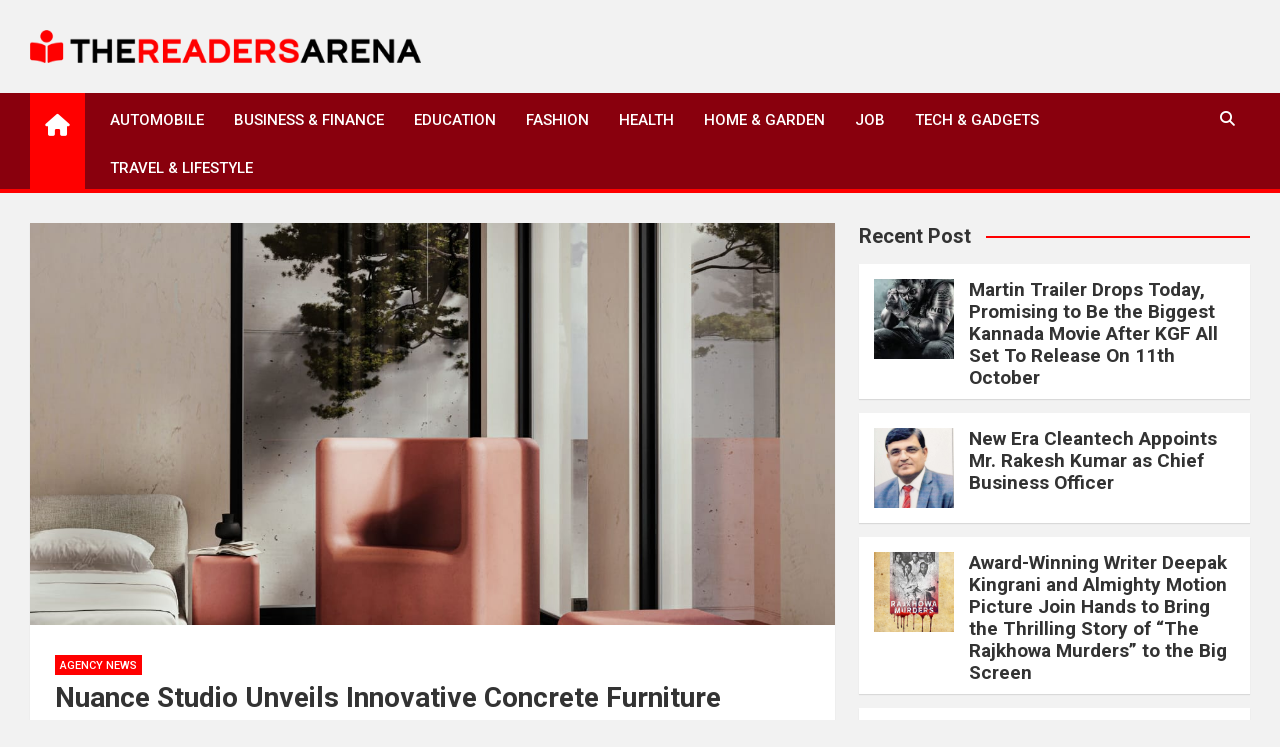

--- FILE ---
content_type: text/html; charset=UTF-8
request_url: https://thereadersarena.com/nuance-studio-unveils-innovative-concrete-furniture-series-introducing-blucco-set/
body_size: 8668
content:
<!doctype html><html lang="en-US"><head><meta charset="UTF-8"><meta name="viewport" content="width=device-width, initial-scale=1, shrink-to-fit=no"><link rel="profile" href="https://gmpg.org/xfn/11"><meta name='robots' content='index, follow, max-image-preview:large, max-snippet:-1, max-video-preview:-1' /><link media="all" href="https://thereadersarena.com/wp-content/cache/autoptimize/css/autoptimize_68a5c3fe65cb5f57881fab5918396352.css" rel="stylesheet"><title>Nuance Studio Unveils Innovative Concrete Furniture Series: Introducing Blucco Set - The Readers Arena</title><link rel="canonical" href="https://thereadersarena.com/nuance-studio-unveils-innovative-concrete-furniture-series-introducing-blucco-set/" /><meta property="og:locale" content="en_US" /><meta property="og:type" content="article" /><meta property="og:title" content="Nuance Studio Unveils Innovative Concrete Furniture Series: Introducing Blucco Set - The Readers Arena" /><meta property="og:description" content="New Delhi, Friday, February 29, 2024: Nuance Studio, a trailblazer in the architecture industry renowned for its groundbreaking Litheoz concrete technology, proudly announces the launch of its latest product series:&hellip;" /><meta property="og:url" content="https://thereadersarena.com/nuance-studio-unveils-innovative-concrete-furniture-series-introducing-blucco-set/" /><meta property="og:site_name" content="The Readers Arena" /><meta property="article:published_time" content="2024-02-29T11:07:07+00:00" /><meta property="og:image" content="https://press-release-v1.s3.ap-south-1.amazonaws.com/order/2223/1709204539727_0.png" /><meta name="author" content="admin" /><meta name="twitter:card" content="summary_large_image" /><meta name="twitter:label1" content="Written by" /><meta name="twitter:data1" content="admin" /><meta name="twitter:label2" content="Est. reading time" /><meta name="twitter:data2" content="2 minutes" /> <script type="application/ld+json" class="yoast-schema-graph">{"@context":"https://schema.org","@graph":[{"@type":"Article","@id":"https://thereadersarena.com/nuance-studio-unveils-innovative-concrete-furniture-series-introducing-blucco-set/#article","isPartOf":{"@id":"https://thereadersarena.com/nuance-studio-unveils-innovative-concrete-furniture-series-introducing-blucco-set/"},"author":{"name":"admin","@id":"https://thereadersarena.com/#/schema/person/9aee54a3be9ba9433a568f5838399e8e"},"headline":"Nuance Studio Unveils Innovative Concrete Furniture Series: Introducing Blucco Set","datePublished":"2024-02-29T11:07:07+00:00","mainEntityOfPage":{"@id":"https://thereadersarena.com/nuance-studio-unveils-innovative-concrete-furniture-series-introducing-blucco-set/"},"wordCount":395,"publisher":{"@id":"https://thereadersarena.com/#organization"},"image":{"@id":"https://thereadersarena.com/nuance-studio-unveils-innovative-concrete-furniture-series-introducing-blucco-set/#primaryimage"},"thumbnailUrl":"https://thereadersarena.com/wp-content/uploads/2024/02/170920482874530047846.1709204539790_content_img.jpg","articleSection":["Agency News"],"inLanguage":"en-US"},{"@type":"WebPage","@id":"https://thereadersarena.com/nuance-studio-unveils-innovative-concrete-furniture-series-introducing-blucco-set/","url":"https://thereadersarena.com/nuance-studio-unveils-innovative-concrete-furniture-series-introducing-blucco-set/","name":"Nuance Studio Unveils Innovative Concrete Furniture Series: Introducing Blucco Set - The Readers Arena","isPartOf":{"@id":"https://thereadersarena.com/#website"},"primaryImageOfPage":{"@id":"https://thereadersarena.com/nuance-studio-unveils-innovative-concrete-furniture-series-introducing-blucco-set/#primaryimage"},"image":{"@id":"https://thereadersarena.com/nuance-studio-unveils-innovative-concrete-furniture-series-introducing-blucco-set/#primaryimage"},"thumbnailUrl":"https://thereadersarena.com/wp-content/uploads/2024/02/170920482874530047846.1709204539790_content_img.jpg","datePublished":"2024-02-29T11:07:07+00:00","breadcrumb":{"@id":"https://thereadersarena.com/nuance-studio-unveils-innovative-concrete-furniture-series-introducing-blucco-set/#breadcrumb"},"inLanguage":"en-US","potentialAction":[{"@type":"ReadAction","target":["https://thereadersarena.com/nuance-studio-unveils-innovative-concrete-furniture-series-introducing-blucco-set/"]}]},{"@type":"ImageObject","inLanguage":"en-US","@id":"https://thereadersarena.com/nuance-studio-unveils-innovative-concrete-furniture-series-introducing-blucco-set/#primaryimage","url":"https://thereadersarena.com/wp-content/uploads/2024/02/170920482874530047846.1709204539790_content_img.jpg","contentUrl":"https://thereadersarena.com/wp-content/uploads/2024/02/170920482874530047846.1709204539790_content_img.jpg","width":1280,"height":1600},{"@type":"BreadcrumbList","@id":"https://thereadersarena.com/nuance-studio-unveils-innovative-concrete-furniture-series-introducing-blucco-set/#breadcrumb","itemListElement":[{"@type":"ListItem","position":1,"name":"Home","item":"https://thereadersarena.com/"},{"@type":"ListItem","position":2,"name":"Nuance Studio Unveils Innovative Concrete Furniture Series: Introducing Blucco Set"}]},{"@type":"WebSite","@id":"https://thereadersarena.com/#website","url":"https://thereadersarena.com/","name":"The Readers Arena","description":"","publisher":{"@id":"https://thereadersarena.com/#organization"},"potentialAction":[{"@type":"SearchAction","target":{"@type":"EntryPoint","urlTemplate":"https://thereadersarena.com/?s={search_term_string}"},"query-input":{"@type":"PropertyValueSpecification","valueRequired":true,"valueName":"search_term_string"}}],"inLanguage":"en-US"},{"@type":"Organization","@id":"https://thereadersarena.com/#organization","name":"The Readers Arena","url":"https://thereadersarena.com/","logo":{"@type":"ImageObject","inLanguage":"en-US","@id":"https://thereadersarena.com/#/schema/logo/image/","url":"https://thereadersarena.com/wp-content/uploads/2022/01/thereadersarena-logo.png","contentUrl":"https://thereadersarena.com/wp-content/uploads/2022/01/thereadersarena-logo.png","width":500,"height":42,"caption":"The Readers Arena"},"image":{"@id":"https://thereadersarena.com/#/schema/logo/image/"}},{"@type":"Person","@id":"https://thereadersarena.com/#/schema/person/9aee54a3be9ba9433a568f5838399e8e","name":"admin","image":{"@type":"ImageObject","inLanguage":"en-US","@id":"https://thereadersarena.com/#/schema/person/image/","url":"https://secure.gravatar.com/avatar/a6be411a6d0f7b01ba2c4803c9a00e5f9b7217beca69d3196391be82ee712ac1?s=96&d=mm&r=g","contentUrl":"https://secure.gravatar.com/avatar/a6be411a6d0f7b01ba2c4803c9a00e5f9b7217beca69d3196391be82ee712ac1?s=96&d=mm&r=g","caption":"admin"},"sameAs":["https://thereadersarena.com"],"url":"https://thereadersarena.com/author/thereadersarena/"}]}</script> <link rel='dns-prefetch' href='//fonts.googleapis.com' /><link rel="alternate" type="application/rss+xml" title="The Readers Arena &raquo; Feed" href="https://thereadersarena.com/feed/" /><link rel="alternate" type="application/rss+xml" title="The Readers Arena &raquo; Comments Feed" href="https://thereadersarena.com/comments/feed/" /><link rel="alternate" title="oEmbed (JSON)" type="application/json+oembed" href="https://thereadersarena.com/wp-json/oembed/1.0/embed?url=https%3A%2F%2Fthereadersarena.com%2Fnuance-studio-unveils-innovative-concrete-furniture-series-introducing-blucco-set%2F" /><link rel="alternate" title="oEmbed (XML)" type="text/xml+oembed" href="https://thereadersarena.com/wp-json/oembed/1.0/embed?url=https%3A%2F%2Fthereadersarena.com%2Fnuance-studio-unveils-innovative-concrete-furniture-series-introducing-blucco-set%2F&#038;format=xml" /><link rel='stylesheet' id='magazinenp-google-fonts-css' href='//fonts.googleapis.com/css?family=Roboto%3A100%2C300%2C300i%2C400%2C400i%2C500%2C500i%2C700%2C700i&#038;ver=6.9' media='all' /> <script src="https://thereadersarena.com/wp-includes/js/jquery/jquery.min.js?ver=3.7.1" id="jquery-core-js"></script> <link rel="https://api.w.org/" href="https://thereadersarena.com/wp-json/" /><link rel="alternate" title="JSON" type="application/json" href="https://thereadersarena.com/wp-json/wp/v2/posts/4281" /><link rel="EditURI" type="application/rsd+xml" title="RSD" href="https://thereadersarena.com/xmlrpc.php?rsd" /><meta name="generator" content="WordPress 6.9" /><link rel='shortlink' href='https://thereadersarena.com/?p=4281' /><link rel="icon" href="https://thereadersarena.com/wp-content/uploads/2022/01/thereadersarena-favicon.png" sizes="32x32" /><link rel="icon" href="https://thereadersarena.com/wp-content/uploads/2022/01/thereadersarena-favicon.png" sizes="192x192" /><link rel="apple-touch-icon" href="https://thereadersarena.com/wp-content/uploads/2022/01/thereadersarena-favicon.png" /><meta name="msapplication-TileImage" content="https://thereadersarena.com/wp-content/uploads/2022/01/thereadersarena-favicon.png" />  <script async src="https://www.googletagmanager.com/gtag/js?id=G-WSW8GTMF4Y"></script> <script>window.dataLayer = window.dataLayer || [];
  function gtag(){dataLayer.push(arguments);}
  gtag('js', new Date());

  gtag('config', 'G-WSW8GTMF4Y');</script> </head><body data-rsssl=1 class="wp-singular post-template-default single single-post postid-4281 single-format-standard wp-custom-logo wp-theme-magazinenp wp-child-theme-magazineplus theme-body group-blog title-style4 magazinenp-image-hover-effect-theme_default right full_width_content_layout"><div id="page" class="site"> <a class="skip-link screen-reader-text" href="#content">Skip to content</a><header id="masthead" class="site-header"><div class="mnp-mid-header" ><div class="container"><div class="row align-items-center"><div class="col-lg-4 mnp-branding-wrap"><div class="site-branding navbar-brand"> <a href="https://thereadersarena.com/" class="custom-logo-link" rel="home"><img width="500" height="42" src="https://thereadersarena.com/wp-content/uploads/2022/01/thereadersarena-logo.png" class="custom-logo" alt="The Readers Arena" decoding="async" srcset="https://thereadersarena.com/wp-content/uploads/2022/01/thereadersarena-logo.png 500w, https://thereadersarena.com/wp-content/uploads/2022/01/thereadersarena-logo-300x25.png 300w" sizes="(max-width: 500px) 100vw, 500px" /></a><h2 class="site-title"><a href="https://thereadersarena.com/"
 rel="home">The Readers Arena</a></h2></div></div></div></div></div><nav class="mnp-bottom-header navbar navbar-expand-lg d-block mnp-sticky"><div class="navigation-bar"><div class="navigation-bar-top"><div class="container"><div class="mnp-home-icon"><a href="https://thereadersarena.com/" rel="home"><i
 class="fa fa-home"></i></a></div> <button class="navbar-toggler menu-toggle collapsed" type="button" data-bs-toggle="collapse"
 data-bs-target="#navbarCollapse" aria-controls="navbarCollapse" aria-expanded="false"
 aria-label="Toggle navigation"></button> <button class="search-toggle"></button></div><div class="search-bar"><div class="container"><div id="magazinenp-search-block" class="search-block off"><form action="https://thereadersarena.com/" method="get" class="search-form"> <label class="assistive-text"> Search </label><div class="input-group"> <input type="search" value="" placeholder="Search" class="form-control s" name="s"><div class="input-group-prepend"> <button class="btn btn-theme">Search</button></div></div></form></div></div></div></div><div class="navbar-main"><div class="container"><div class="mnp-home-icon"><a href="https://thereadersarena.com/" rel="home"><i
 class="fa fa-home"></i></a></div><div class="collapse navbar-collapse" id="navbarCollapse"><div id="site-navigation"
 class="main-navigation nav-uppercase"
 role="navigation"><ul class="nav-menu navbar-nav d-lg-block"><li id="menu-item-283" class="menu-item menu-item-type-taxonomy menu-item-object-category menu-item-283"><a href="https://thereadersarena.com/category/automobile/">Automobile</a></li><li id="menu-item-284" class="menu-item menu-item-type-taxonomy menu-item-object-category menu-item-284"><a href="https://thereadersarena.com/category/business-finance/">Business &amp; Finance</a></li><li id="menu-item-286" class="menu-item menu-item-type-taxonomy menu-item-object-category menu-item-286"><a href="https://thereadersarena.com/category/education/">Education</a></li><li id="menu-item-287" class="menu-item menu-item-type-taxonomy menu-item-object-category menu-item-287"><a href="https://thereadersarena.com/category/fashion/">Fashion</a></li><li id="menu-item-288" class="menu-item menu-item-type-taxonomy menu-item-object-category menu-item-288"><a href="https://thereadersarena.com/category/health/">Health</a></li><li id="menu-item-289" class="menu-item menu-item-type-taxonomy menu-item-object-category menu-item-289"><a href="https://thereadersarena.com/category/home-garden/">Home &amp; Garden</a></li><li id="menu-item-290" class="menu-item menu-item-type-taxonomy menu-item-object-category menu-item-290"><a href="https://thereadersarena.com/category/job/">Job</a></li><li id="menu-item-292" class="menu-item menu-item-type-taxonomy menu-item-object-category menu-item-292"><a href="https://thereadersarena.com/category/tech-gadgets/">Tech &amp; Gadgets</a></li><li id="menu-item-293" class="menu-item menu-item-type-taxonomy menu-item-object-category menu-item-293"><a href="https://thereadersarena.com/category/travel-lifestyle/">Travel &amp; Lifestyle</a></li></ul></div></div><div class="nav-search"> <button class="search-toggle"></button></div></div></div></div></nav></header><div id="content"
 class="site-content"><div class="container"><div class="row justify-content-center site-content-row"><div id="primary" class="content-area col-lg-8 "><main id="main" class="site-main"><div class="post-4281 post type-post status-publish format-standard has-post-thumbnail hentry category-agency-news"><figure class="post-featured-image page-single-img-wrap magazinenp-parts-item"><div class="mnp-post-image"
 style="background-image: url('https://thereadersarena.com/wp-content/uploads/2024/02/170920482874530047846.1709204539790_content_img.jpg');"></div></figure><div class="entry-meta category-meta"><div class="cat-links"> <a class="mnp-category-item mnp-cat-32"
 href="https://thereadersarena.com/category/agency-news/" rel="category tag">Agency News</a></div></div><header class="entry-header magazinenp-parts-item"><h1 class="entry-title">Nuance Studio Unveils Innovative Concrete Furniture Series: Introducing Blucco Set</h1></header><div class="entry-content magazinenp-parts-item"><p>New Delhi, Friday, February 29, 2024: Nuance Studio, a trailblazer in the architecture industry renowned for its groundbreaking Litheoz concrete technology, proudly announces the launch of its latest product series: Blucco Set. The Blucco Set epitomizes the epitome of ergonomic excellence in concrete furniture. Comprising three essential pieces &#8211; the Blucco chair, a versatile side table, and a sleek flat seater &#8211; this collection seamlessly blends minimalist design with unparalleled comfort and elegance, transcending the boundaries of indoor and outdoor furniture.</p><p>Speaking on the design philosophy behind the Blucco Set, Deepshikha Rai, Nuance Studio&#8217;s Marketing and Sales Head, remarked, &#8220;The Blucco chair encapsulates a harmonious fusion of comfort and luxury. During a recent showcase event, participants were captivated by its allure, reluctant to relinquish their seats to the next eager individual.&#8221;</p><p><img fetchpriority="high" decoding="async" src="https://press-release-v1.s3.ap-south-1.amazonaws.com/order/2223/1709204539727_0.png" alt="Z" width="1200" height="1200" /></p><p>Crafted by the visionary designer Gautham Chelvakumar, the Blucco Set exudes a commanding presence while exquisitely balancing form and function. In a departure from conventional notions of furniture design, the Blucco Set challenges the status quo by seamlessly integrating the robustness of Litheoz concrete with a bulky and earthy aesthetic, redefining elegance in every detail.</p><p>The Blucco Set is not merely furniture; it&#8217;s an embodiment of innovation and sophistication, setting a new standard for contemporary living spaces. The entire assortment can be seen at <a href="http://www.thenuancestudio.com">www.thenuancestudio.com</a> and exclusive retail centers PAN India.</p><p>About Nuance Studio:<br />Nuance Studio is at the forefront of architectural innovation in building materials, specializing in cutting-edge Litheoz concrete technology. With a commitment to pushing the boundaries of design, Nuance Studio consistently delivers exceptional solutions that redefine the modern landscape. The company endeavors to deliver the utmost level of quality and design by always being active in research and development in this classification of concrete. Equipped with a state-of-the-art production setup, Nuance Studio handles the production of all types of designs for spaces. Customized products like concrete wall panels, furniture (bar/kitchen countertops, tables, seaters, sinks, etc.) as well as standardized products such as Large format panels, Perspectiles (3d tiles), washbasins, etc. With the experience of transforming ordinary interiors into luxurious spaces, our bespoke designs and precise craftsmanship are all one needs to curate their bespoke homes.</p><p>Website: <a href="http://www.thenuancestudio.com">www.thenuancestudio.com</a> <br />Availability: Exclusive Retail Centre: Bangalore, Hyderabad, Chennai, Kochi, Delhi, Mumbai, Surat, Coimbatore, Bhubaneshwar and Singapore. <br />For more information: <a href="/cdn-cgi/l/email-protection#97fef9f1f8d7e3fff2f9e2f6f9f4f2e4e3e2f3fef8b9f4f8fa"><span class="__cf_email__" data-cfemail="1f767179705f6b777a716a7e717c7a6c6b6a7b7670317c7072">[email&#160;protected]</span></a>  </p></div></div><nav class="navigation post-navigation" aria-label="Posts"><h2 class="screen-reader-text">Post navigation</h2><div class="nav-links"><div class="nav-previous"><a href="https://thereadersarena.com/span-floors-introduces-vulcan-cladding-an-innovative-exterior-wooden-facade-with-remarkable-adaptability/" rel="prev">SPAN FLOORS Introduces Vulcan Cladding, an Innovative Exterior Wooden Façade with Remarkable Adaptability</a></div><div class="nav-next"><a href="https://thereadersarena.com/bitcoin-breaches-63k-as-coinex-teases-bitcoin-halving-2024-promo-video/" rel="next">Bitcoin Breaches $63K as CoinEx Teases Bitcoin Halving 2024 Promo Video</a></div></div></nav></main></div><aside id="secondary" class="col-lg-4 widget-area"><div class="sticky-sidebar"><section id="magazinenp_column_post_widget-4" class="widget magazinenp-column-post-widget"><div class="widget-title-wrapper"><h3 class="widget-title">Recent Post</h3></div><div class="row gutter-parent-14"><div class="col-md-6 post-col"><div class="mnp-post-boxed inlined clearfix"><div class="mnp-post-image-wrap"> <a href="https://thereadersarena.com/martin-trailer-drops-today-promising-to-be-the-biggest-kannada-movie-after-kgf-all-set-to-release-on-11th-october/" class="mnp-post-image"
 style="background-image: url('https://thereadersarena.com/wp-content/uploads/2024/10/172776672685974880429.1727764970260_content_img.jpeg');"></a></div><div class="post-content"><div class="entry-meta category-meta"><div class="cat-links"> <a class="mnp-category-item mnp-cat-32"
 href="https://thereadersarena.com/category/agency-news/" rel="category tag">Agency News</a></div></div><h3 class="entry-title"><a href="https://thereadersarena.com/martin-trailer-drops-today-promising-to-be-the-biggest-kannada-movie-after-kgf-all-set-to-release-on-11th-october/">Martin Trailer Drops Today, Promising to Be the Biggest Kannada Movie After KGF All Set To Release On 11th October</a></h3></div></div></div><div class="col-md-6 post-col"><div class="mnp-post-boxed inlined clearfix"><div class="mnp-post-image-wrap"> <a href="https://thereadersarena.com/new-era-cleantech-appoints-mr-rakesh-kumar-as-chief-business-officer/" class="mnp-post-image"
 style="background-image: url('https://thereadersarena.com/wp-content/uploads/2024/10/172776642512159114396.1727696611808_content_img.jpeg');"></a></div><div class="post-content"><div class="entry-meta category-meta"><div class="cat-links"> <a class="mnp-category-item mnp-cat-32"
 href="https://thereadersarena.com/category/agency-news/" rel="category tag">Agency News</a></div></div><h3 class="entry-title"><a href="https://thereadersarena.com/new-era-cleantech-appoints-mr-rakesh-kumar-as-chief-business-officer/">New Era Cleantech Appoints Mr. Rakesh Kumar as Chief Business Officer</a></h3></div></div></div><div class="col-md-6 post-col"><div class="mnp-post-boxed inlined clearfix"><div class="mnp-post-image-wrap"> <a href="https://thereadersarena.com/award-winning-writer-deepak-kingrani-and-almighty-motion-picture-join-hands-to-bring-the-thrilling-story-of-the-rajkhowa-murders-to-the-big-screen/" class="mnp-post-image"
 style="background-image: url('https://thereadersarena.com/wp-content/uploads/2024/10/172776606646715602340.1727704795208_content_img.jpeg');"></a></div><div class="post-content"><div class="entry-meta category-meta"><div class="cat-links"> <a class="mnp-category-item mnp-cat-32"
 href="https://thereadersarena.com/category/agency-news/" rel="category tag">Agency News</a></div></div><h3 class="entry-title"><a href="https://thereadersarena.com/award-winning-writer-deepak-kingrani-and-almighty-motion-picture-join-hands-to-bring-the-thrilling-story-of-the-rajkhowa-murders-to-the-big-screen/">Award-Winning Writer Deepak Kingrani and Almighty Motion Picture Join Hands to Bring the Thrilling Story of &#8220;The Rajkhowa Murders&#8221; to the Big Screen</a></h3></div></div></div><div class="col-md-6 post-col"><div class="mnp-post-boxed inlined clearfix"><div class="mnp-post-image-wrap"> <a href="https://thereadersarena.com/meet-indias-leading-google-ads-expert-karan-jhurani/" class="mnp-post-image"
 style="background-image: url('https://thereadersarena.com/wp-content/uploads/2024/10/172776402520708421286.1727690143826_content_img.jpeg');"></a></div><div class="post-content"><div class="entry-meta category-meta"><div class="cat-links"> <a class="mnp-category-item mnp-cat-32"
 href="https://thereadersarena.com/category/agency-news/" rel="category tag">Agency News</a></div></div><h3 class="entry-title"><a href="https://thereadersarena.com/meet-indias-leading-google-ads-expert-karan-jhurani/">Meet India’s Leading Google Ads Expert: Karan Jhurani</a></h3></div></div></div><div class="col-md-6 post-col"><div class="mnp-post-boxed inlined clearfix"><div class="mnp-post-image-wrap"> <a href="https://thereadersarena.com/experience-personalized-dental-care-at-dr-rajkumar-mantris-dental-clinic/" class="mnp-post-image"
 style="background-image: url('https://thereadersarena.com/wp-content/uploads/2024/10/172776384673882722591.1727690280487_content_img.jpeg');"></a></div><div class="post-content"><div class="entry-meta category-meta"><div class="cat-links"> <a class="mnp-category-item mnp-cat-32"
 href="https://thereadersarena.com/category/agency-news/" rel="category tag">Agency News</a></div></div><h3 class="entry-title"><a href="https://thereadersarena.com/experience-personalized-dental-care-at-dr-rajkumar-mantris-dental-clinic/">Experience Personalized Dental Care at Dr. Rajkumar Mantri&#8217;s Dental Clinic</a></h3></div></div></div><div class="col-md-6 post-col"><div class="mnp-post-boxed inlined clearfix"><div class="mnp-post-image-wrap"> <a href="https://thereadersarena.com/jba-garments-and-uniforms-redefining-quality-and-affordability-in-uniform-polo-t-shirts/" class="mnp-post-image"
 style="background-image: url('https://thereadersarena.com/wp-content/uploads/2024/10/17277635467474117231.1727698970164_content_img.jpeg');"></a></div><div class="post-content"><div class="entry-meta category-meta"><div class="cat-links"> <a class="mnp-category-item mnp-cat-32"
 href="https://thereadersarena.com/category/agency-news/" rel="category tag">Agency News</a></div></div><h3 class="entry-title"><a href="https://thereadersarena.com/jba-garments-and-uniforms-redefining-quality-and-affordability-in-uniform-polo-t-shirts/">JBA Garments and Uniforms: Redefining Quality and Affordability in Uniform Polo T-Shirts</a></h3></div></div></div></div></section><section id="block-7" class="widget widget_block widget_categories"><ul class="wp-block-categories-list wp-block-categories"><li class="cat-item cat-item-32"><a href="https://thereadersarena.com/category/agency-news/">Agency News</a></li><li class="cat-item cat-item-2"><a href="https://thereadersarena.com/category/automobile/">Automobile</a></li><li class="cat-item cat-item-7"><a href="https://thereadersarena.com/category/business-finance/">Business &amp; Finance</a></li><li class="cat-item cat-item-11"><a href="https://thereadersarena.com/category/economy/">Economy</a></li><li class="cat-item cat-item-4"><a href="https://thereadersarena.com/category/education/">Education</a></li><li class="cat-item cat-item-3"><a href="https://thereadersarena.com/category/fashion/">Fashion</a></li><li class="cat-item cat-item-10"><a href="https://thereadersarena.com/category/health/">Health</a></li><li class="cat-item cat-item-5"><a href="https://thereadersarena.com/category/home-garden/">Home &amp; Garden</a></li><li class="cat-item cat-item-6"><a href="https://thereadersarena.com/category/job/">Job</a></li><li class="cat-item cat-item-12"><a href="https://thereadersarena.com/category/sports/">Sports</a></li><li class="cat-item cat-item-8"><a href="https://thereadersarena.com/category/tech-gadgets/">Tech &amp; Gadgets</a></li><li class="cat-item cat-item-9"><a href="https://thereadersarena.com/category/travel-lifestyle/">Travel &amp; Lifestyle</a></li><li class="cat-item cat-item-1"><a href="https://thereadersarena.com/category/trending/">Trending</a></li></ul></section></div></aside></div></div></div><div class="mnp-related-posts"><div class="container"><section class="related-posts"><div class="widget-title-wrapper"><h2 class="magazinenp-title">Related Posts</h2></div><div class="row gutter-parent-14"><div class="col-sm-6 col-lg-3"><div class="mnp-post-boxed"><div class="mnp-post-image-wrap"><div class="featured-mnp-post-image"> <a href="https://thereadersarena.com/martin-trailer-drops-today-promising-to-be-the-biggest-kannada-movie-after-kgf-all-set-to-release-on-11th-october/" class="mnp-post-image"
 style="background-image: url('https://thereadersarena.com/wp-content/uploads/2024/10/172776672685974880429.1727764970260_content_img.jpeg');"></a></div><div class="entry-meta category-meta"><div class="cat-links"> <a class="mnp-category-item mnp-cat-32"
 href="https://thereadersarena.com/category/agency-news/" rel="category tag">Agency News</a></div></div></div><div class="post-content"><h3 class="entry-title"><a href="https://thereadersarena.com/martin-trailer-drops-today-promising-to-be-the-biggest-kannada-movie-after-kgf-all-set-to-release-on-11th-october/">Martin Trailer Drops Today, Promising to Be the Biggest Kannada Movie After KGF All Set To Release On 11th October</a></h3><div class="entry-meta"><div class="date created-date"><a href="https://thereadersarena.com/martin-trailer-drops-today-promising-to-be-the-biggest-kannada-movie-after-kgf-all-set-to-release-on-11th-october/" title="Martin Trailer Drops Today, Promising to Be the Biggest Kannada Movie After KGF All Set To Release On 11th October"><i class="mnp-icon fa fa-clock"></i>1 year ago</a></div><div class="by-author vcard author"><a href="https://thereadersarena.com/author/thereadersarena/"><i class="mnp-icon fa fa-user-circle"></i>admin</a></div></div></div></div></div><div class="col-sm-6 col-lg-3"><div class="mnp-post-boxed"><div class="mnp-post-image-wrap"><div class="featured-mnp-post-image"> <a href="https://thereadersarena.com/new-era-cleantech-appoints-mr-rakesh-kumar-as-chief-business-officer/" class="mnp-post-image"
 style="background-image: url('https://thereadersarena.com/wp-content/uploads/2024/10/172776642512159114396.1727696611808_content_img.jpeg');"></a></div><div class="entry-meta category-meta"><div class="cat-links"> <a class="mnp-category-item mnp-cat-32"
 href="https://thereadersarena.com/category/agency-news/" rel="category tag">Agency News</a></div></div></div><div class="post-content"><h3 class="entry-title"><a href="https://thereadersarena.com/new-era-cleantech-appoints-mr-rakesh-kumar-as-chief-business-officer/">New Era Cleantech Appoints Mr. Rakesh Kumar as Chief Business Officer</a></h3><div class="entry-meta"><div class="date created-date"><a href="https://thereadersarena.com/new-era-cleantech-appoints-mr-rakesh-kumar-as-chief-business-officer/" title="New Era Cleantech Appoints Mr. Rakesh Kumar as Chief Business Officer"><i class="mnp-icon fa fa-clock"></i>1 year ago</a></div><div class="by-author vcard author"><a href="https://thereadersarena.com/author/thereadersarena/"><i class="mnp-icon fa fa-user-circle"></i>admin</a></div></div></div></div></div><div class="col-sm-6 col-lg-3"><div class="mnp-post-boxed"><div class="mnp-post-image-wrap"><div class="featured-mnp-post-image"> <a href="https://thereadersarena.com/award-winning-writer-deepak-kingrani-and-almighty-motion-picture-join-hands-to-bring-the-thrilling-story-of-the-rajkhowa-murders-to-the-big-screen/" class="mnp-post-image"
 style="background-image: url('https://thereadersarena.com/wp-content/uploads/2024/10/172776606646715602340.1727704795208_content_img.jpeg');"></a></div><div class="entry-meta category-meta"><div class="cat-links"> <a class="mnp-category-item mnp-cat-32"
 href="https://thereadersarena.com/category/agency-news/" rel="category tag">Agency News</a></div></div></div><div class="post-content"><h3 class="entry-title"><a href="https://thereadersarena.com/award-winning-writer-deepak-kingrani-and-almighty-motion-picture-join-hands-to-bring-the-thrilling-story-of-the-rajkhowa-murders-to-the-big-screen/">Award-Winning Writer Deepak Kingrani and Almighty Motion Picture Join Hands to Bring the Thrilling Story of &#8220;The Rajkhowa Murders&#8221; to the Big Screen</a></h3><div class="entry-meta"><div class="date created-date"><a href="https://thereadersarena.com/award-winning-writer-deepak-kingrani-and-almighty-motion-picture-join-hands-to-bring-the-thrilling-story-of-the-rajkhowa-murders-to-the-big-screen/" title="Award-Winning Writer Deepak Kingrani and Almighty Motion Picture Join Hands to Bring the Thrilling Story of &#8220;The Rajkhowa Murders&#8221; to the Big Screen"><i class="mnp-icon fa fa-clock"></i>1 year ago</a></div><div class="by-author vcard author"><a href="https://thereadersarena.com/author/thereadersarena/"><i class="mnp-icon fa fa-user-circle"></i>admin</a></div></div></div></div></div><div class="col-sm-6 col-lg-3"><div class="mnp-post-boxed"><div class="mnp-post-image-wrap"><div class="featured-mnp-post-image"> <a href="https://thereadersarena.com/meet-indias-leading-google-ads-expert-karan-jhurani/" class="mnp-post-image"
 style="background-image: url('https://thereadersarena.com/wp-content/uploads/2024/10/172776402520708421286.1727690143826_content_img.jpeg');"></a></div><div class="entry-meta category-meta"><div class="cat-links"> <a class="mnp-category-item mnp-cat-32"
 href="https://thereadersarena.com/category/agency-news/" rel="category tag">Agency News</a></div></div></div><div class="post-content"><h3 class="entry-title"><a href="https://thereadersarena.com/meet-indias-leading-google-ads-expert-karan-jhurani/">Meet India’s Leading Google Ads Expert: Karan Jhurani</a></h3><div class="entry-meta"><div class="date created-date"><a href="https://thereadersarena.com/meet-indias-leading-google-ads-expert-karan-jhurani/" title="Meet India’s Leading Google Ads Expert: Karan Jhurani"><i class="mnp-icon fa fa-clock"></i>1 year ago</a></div><div class="by-author vcard author"><a href="https://thereadersarena.com/author/thereadersarena/"><i class="mnp-icon fa fa-user-circle"></i>admin</a></div></div></div></div></div></div></section></div></div><footer id="colophon" class="site-footer" ><div class="site-info bottom-footer"><div class="container"><div class="row"><div class="col-lg-6 text-lg-start"> <a title="The Readers Arena" target="_blank" href="https://thereadersarena.com/">The Readers Arena</a> © 2026</div><div class="col-lg-6 text-lg-end"><ul class="navbar-nav" style="display: flex;flex-direction: inherit;column-gap: 15px;justify-content: flex-end;"><li><a href="https://thereadersarena.com/contact-us/">Contact Us</a></li><li><a href="https://thereadersarena.com/privacy-policy/">Privacy Policy</a></li><li><a href="https://thereadersarena.com/terms-of-use/">Terms of Use</a></li></ul></div></div></div></div></footer><div class="back-to-top"><a title="Go to Top" href="#masthead"></a></div></div><script data-cfasync="false" src="/cdn-cgi/scripts/5c5dd728/cloudflare-static/email-decode.min.js"></script><script type="speculationrules">{"prefetch":[{"source":"document","where":{"and":[{"href_matches":"/*"},{"not":{"href_matches":["/wp-*.php","/wp-admin/*","/wp-content/uploads/*","/wp-content/*","/wp-content/plugins/*","/wp-content/themes/magazineplus/*","/wp-content/themes/magazinenp/*","/*\\?(.+)"]}},{"not":{"selector_matches":"a[rel~=\"nofollow\"]"}},{"not":{"selector_matches":".no-prefetch, .no-prefetch a"}}]},"eagerness":"conservative"}]}</script> <script src="https://thereadersarena.com/wp-includes/js/dist/hooks.min.js?ver=dd5603f07f9220ed27f1" id="wp-hooks-js"></script> <script src="https://thereadersarena.com/wp-includes/js/dist/i18n.min.js?ver=c26c3dc7bed366793375" id="wp-i18n-js"></script> <script id="wp-i18n-js-after">wp.i18n.setLocaleData( { 'text direction\u0004ltr': [ 'ltr' ] } );
//# sourceURL=wp-i18n-js-after</script> <script id="contact-form-7-js-before">var wpcf7 = {
    "api": {
        "root": "https:\/\/thereadersarena.com\/wp-json\/",
        "namespace": "contact-form-7\/v1"
    }
};
//# sourceURL=contact-form-7-js-before</script> <script id="magazinenp-scripts-js-extra">var magazinenp_script = {"ticker_direction":"left"};
//# sourceURL=magazinenp-scripts-js-extra</script> <script id="wp-emoji-settings" type="application/json">{"baseUrl":"https://s.w.org/images/core/emoji/17.0.2/72x72/","ext":".png","svgUrl":"https://s.w.org/images/core/emoji/17.0.2/svg/","svgExt":".svg","source":{"concatemoji":"https://thereadersarena.com/wp-includes/js/wp-emoji-release.min.js?ver=6.9"}}</script> <script type="module">/*! This file is auto-generated */
const a=JSON.parse(document.getElementById("wp-emoji-settings").textContent),o=(window._wpemojiSettings=a,"wpEmojiSettingsSupports"),s=["flag","emoji"];function i(e){try{var t={supportTests:e,timestamp:(new Date).valueOf()};sessionStorage.setItem(o,JSON.stringify(t))}catch(e){}}function c(e,t,n){e.clearRect(0,0,e.canvas.width,e.canvas.height),e.fillText(t,0,0);t=new Uint32Array(e.getImageData(0,0,e.canvas.width,e.canvas.height).data);e.clearRect(0,0,e.canvas.width,e.canvas.height),e.fillText(n,0,0);const a=new Uint32Array(e.getImageData(0,0,e.canvas.width,e.canvas.height).data);return t.every((e,t)=>e===a[t])}function p(e,t){e.clearRect(0,0,e.canvas.width,e.canvas.height),e.fillText(t,0,0);var n=e.getImageData(16,16,1,1);for(let e=0;e<n.data.length;e++)if(0!==n.data[e])return!1;return!0}function u(e,t,n,a){switch(t){case"flag":return n(e,"\ud83c\udff3\ufe0f\u200d\u26a7\ufe0f","\ud83c\udff3\ufe0f\u200b\u26a7\ufe0f")?!1:!n(e,"\ud83c\udde8\ud83c\uddf6","\ud83c\udde8\u200b\ud83c\uddf6")&&!n(e,"\ud83c\udff4\udb40\udc67\udb40\udc62\udb40\udc65\udb40\udc6e\udb40\udc67\udb40\udc7f","\ud83c\udff4\u200b\udb40\udc67\u200b\udb40\udc62\u200b\udb40\udc65\u200b\udb40\udc6e\u200b\udb40\udc67\u200b\udb40\udc7f");case"emoji":return!a(e,"\ud83e\u1fac8")}return!1}function f(e,t,n,a){let r;const o=(r="undefined"!=typeof WorkerGlobalScope&&self instanceof WorkerGlobalScope?new OffscreenCanvas(300,150):document.createElement("canvas")).getContext("2d",{willReadFrequently:!0}),s=(o.textBaseline="top",o.font="600 32px Arial",{});return e.forEach(e=>{s[e]=t(o,e,n,a)}),s}function r(e){var t=document.createElement("script");t.src=e,t.defer=!0,document.head.appendChild(t)}a.supports={everything:!0,everythingExceptFlag:!0},new Promise(t=>{let n=function(){try{var e=JSON.parse(sessionStorage.getItem(o));if("object"==typeof e&&"number"==typeof e.timestamp&&(new Date).valueOf()<e.timestamp+604800&&"object"==typeof e.supportTests)return e.supportTests}catch(e){}return null}();if(!n){if("undefined"!=typeof Worker&&"undefined"!=typeof OffscreenCanvas&&"undefined"!=typeof URL&&URL.createObjectURL&&"undefined"!=typeof Blob)try{var e="postMessage("+f.toString()+"("+[JSON.stringify(s),u.toString(),c.toString(),p.toString()].join(",")+"));",a=new Blob([e],{type:"text/javascript"});const r=new Worker(URL.createObjectURL(a),{name:"wpTestEmojiSupports"});return void(r.onmessage=e=>{i(n=e.data),r.terminate(),t(n)})}catch(e){}i(n=f(s,u,c,p))}t(n)}).then(e=>{for(const n in e)a.supports[n]=e[n],a.supports.everything=a.supports.everything&&a.supports[n],"flag"!==n&&(a.supports.everythingExceptFlag=a.supports.everythingExceptFlag&&a.supports[n]);var t;a.supports.everythingExceptFlag=a.supports.everythingExceptFlag&&!a.supports.flag,a.supports.everything||((t=a.source||{}).concatemoji?r(t.concatemoji):t.wpemoji&&t.twemoji&&(r(t.twemoji),r(t.wpemoji)))});
//# sourceURL=https://thereadersarena.com/wp-includes/js/wp-emoji-loader.min.js</script> <script defer src="https://thereadersarena.com/wp-content/cache/autoptimize/js/autoptimize_530e2850cb88e4e190f1b04ba1c38a2e.js"></script></body></html>